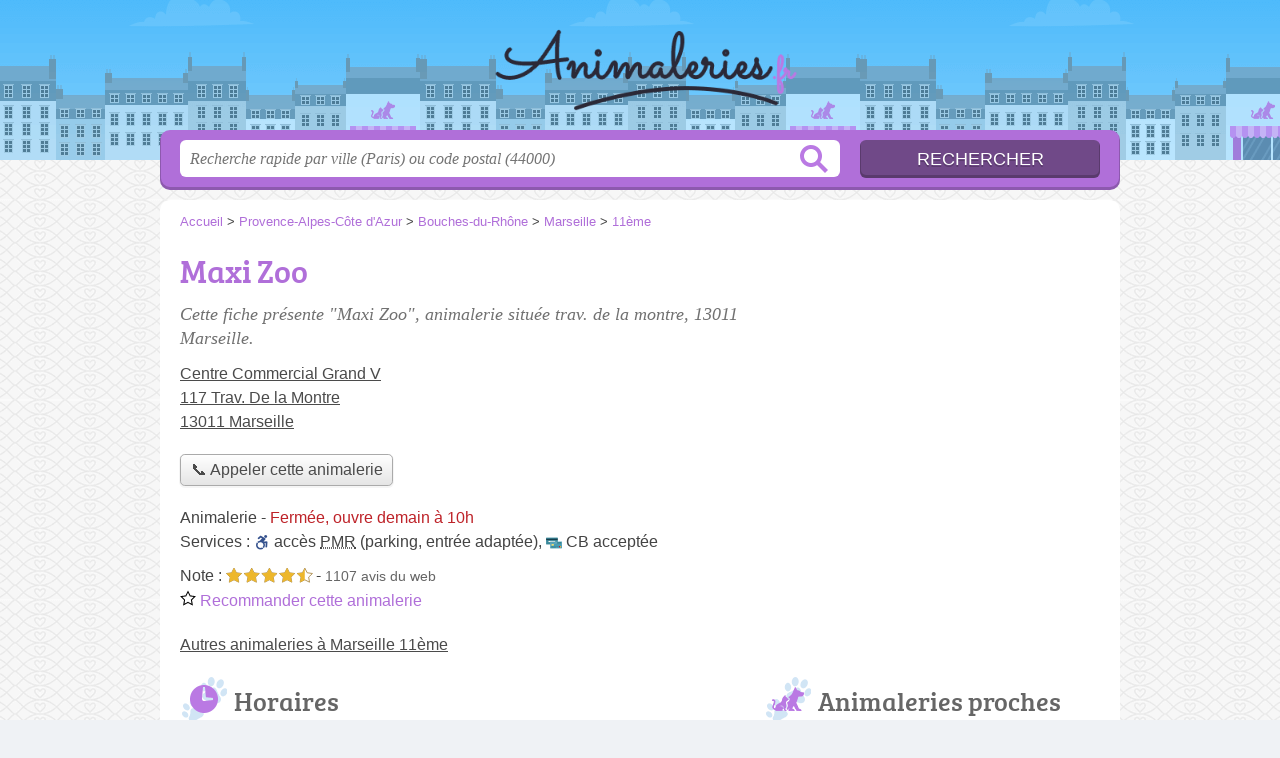

--- FILE ---
content_type: text/html; charset=utf-8
request_url: https://www.google.com/recaptcha/api2/aframe
body_size: 269
content:
<!DOCTYPE HTML><html><head><meta http-equiv="content-type" content="text/html; charset=UTF-8"></head><body><script nonce="2mDK8S8kBQCKgj_K7B8LNA">/** Anti-fraud and anti-abuse applications only. See google.com/recaptcha */ try{var clients={'sodar':'https://pagead2.googlesyndication.com/pagead/sodar?'};window.addEventListener("message",function(a){try{if(a.source===window.parent){var b=JSON.parse(a.data);var c=clients[b['id']];if(c){var d=document.createElement('img');d.src=c+b['params']+'&rc='+(localStorage.getItem("rc::a")?sessionStorage.getItem("rc::b"):"");window.document.body.appendChild(d);sessionStorage.setItem("rc::e",parseInt(sessionStorage.getItem("rc::e")||0)+1);localStorage.setItem("rc::h",'1768679194650');}}}catch(b){}});window.parent.postMessage("_grecaptcha_ready", "*");}catch(b){}</script></body></html>

--- FILE ---
content_type: text/css
request_url: https://animaleries.fr/build/assets/main-DYXjgXRC.css
body_size: 1084
content:
@font-face{font-family:bree_serifregular;font-style:normal;font-weight:400;font-display:auto;src:local("Bree Serif Regular"),url(/build/assets/breeserif-regular-webfont-DYs39vFH.woff2) format("woff2"),url(/build/assets/breeserif-regular-webfont-MGFRbdtB.woff) format("woff"),url(/build/assets/breeserif-regular-webfont-BonCSZlz.ttf) format("truetype");unicode-range:U+000-5FF}html,body{background-image:none;color:#444}@media screen and (min-width: 960px){html,body{background:url(/build/assets/bg-B3rffiD6.png) center top repeat}}h1,h2,h3,h4{font-family:bree_serifregular,sans-serif}h2,h3{color:#666}p.intro{color:#717171}#s input.text{color:#949494}a,h1{color:#b06fd9}#s .c,.pagination a,.tButton,.op_oo{background:#b06fd9}#s input.submit{background:#704988;color:#fff}#h,.openings div,.op_l{background-color:#9abbd7}html,body{background-color:#eff2f5}.section{border-color:#eae9df}.pagination span{background:#eae9df}table th,.openings{background:#d4d2de80}.tButton a{color:#fff}@media screen and (min-width: 900px){h2:before{background-position-x:0}h2.adresse:before{background-position-x:-48px}h2.transport:before{background-position-x:-96px}h2.info:before{background-position-x:-144px}h2.telephone:before{background-position-x:-192px}h2.horaires:before{background-position-x:-240px}}.icon-membre-jaf{background-image:url([data-uri])}
